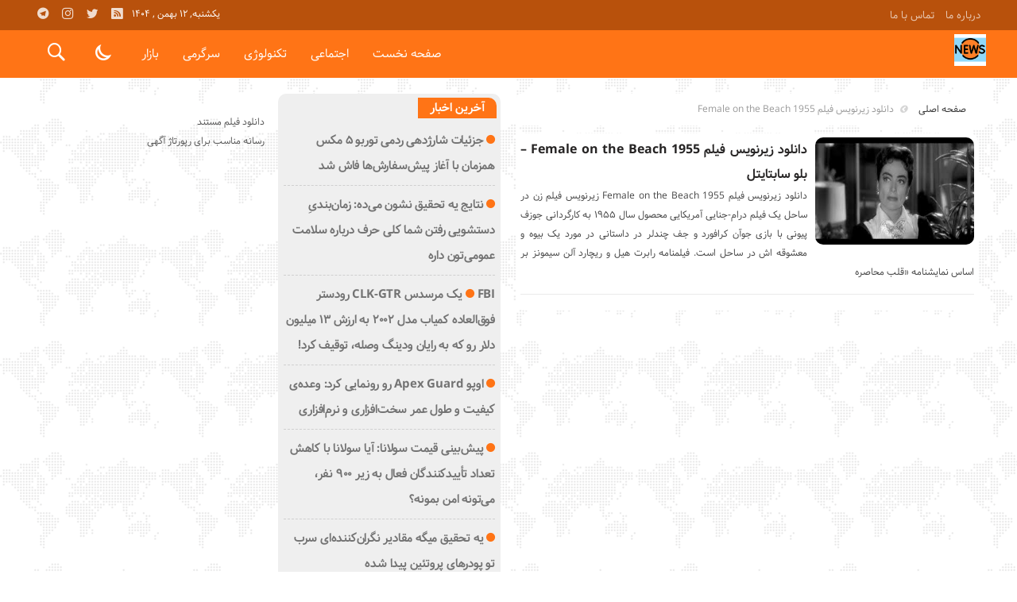

--- FILE ---
content_type: text/html; charset=UTF-8
request_url: https://giantn.ir/tag/%D8%AF%D8%A7%D9%86%D9%84%D9%88%D8%AF-%D8%B2%DB%8C%D8%B1%D9%86%D9%88%DB%8C%D8%B3-%D9%81%DB%8C%D9%84%D9%85-female-on-the-beach-1955/
body_size: 12152
content:
<!DOCTYPE html>
<!DOCTYPE html>
<!--[if lt IE 7 ]><html class="ie ie6" dir="rtl" lang="fa-IR"> <![endif]-->
<!--[if IE 7 ]><html class="ie ie7" dir="rtl" lang="fa-IR"> <![endif]-->
<!--[if IE 8 ]><html class="ie ie8" dir="rtl" lang="fa-IR"> <![endif]-->
<!--[if (gte IE 9)|!(IE)]><!--><html dir="rtl" lang="fa-IR"> <!--<![endif]-->
<head>
<meta charset="UTF-8">
<title>دانلود زیرنویس فیلم Female on the Beach 1955 Archives - غول نیوز</title>
<meta name='robots' content='index, follow, max-image-preview:large, max-snippet:-1, max-video-preview:-1' />

	<!-- This site is optimized with the Yoast SEO plugin v26.6 - https://yoast.com/wordpress/plugins/seo/ -->
	<link rel="canonical" href="https://giantn.ir/tag/دانلود-زیرنویس-فیلم-female-on-the-beach-1955/" />
	<meta property="og:locale" content="fa_IR" />
	<meta property="og:type" content="article" />
	<meta property="og:title" content="دانلود زیرنویس فیلم Female on the Beach 1955 Archives - غول نیوز" />
	<meta property="og:url" content="https://giantn.ir/tag/دانلود-زیرنویس-فیلم-female-on-the-beach-1955/" />
	<meta property="og:site_name" content="غول نیوز" />
	<meta name="twitter:card" content="summary_large_image" />
	<script type="application/ld+json" class="yoast-schema-graph">{"@context":"https://schema.org","@graph":[{"@type":"CollectionPage","@id":"https://giantn.ir/tag/%d8%af%d8%a7%d9%86%d9%84%d9%88%d8%af-%d8%b2%db%8c%d8%b1%d9%86%d9%88%db%8c%d8%b3-%d9%81%db%8c%d9%84%d9%85-female-on-the-beach-1955/","url":"https://giantn.ir/tag/%d8%af%d8%a7%d9%86%d9%84%d9%88%d8%af-%d8%b2%db%8c%d8%b1%d9%86%d9%88%db%8c%d8%b3-%d9%81%db%8c%d9%84%d9%85-female-on-the-beach-1955/","name":"دانلود زیرنویس فیلم Female on the Beach 1955 Archives - غول نیوز","isPartOf":{"@id":"https://giantn.ir/#website"},"breadcrumb":{"@id":"https://giantn.ir/tag/%d8%af%d8%a7%d9%86%d9%84%d9%88%d8%af-%d8%b2%db%8c%d8%b1%d9%86%d9%88%db%8c%d8%b3-%d9%81%db%8c%d9%84%d9%85-female-on-the-beach-1955/#breadcrumb"},"inLanguage":"fa-IR"},{"@type":"BreadcrumbList","@id":"https://giantn.ir/tag/%d8%af%d8%a7%d9%86%d9%84%d9%88%d8%af-%d8%b2%db%8c%d8%b1%d9%86%d9%88%db%8c%d8%b3-%d9%81%db%8c%d9%84%d9%85-female-on-the-beach-1955/#breadcrumb","itemListElement":[{"@type":"ListItem","position":1,"name":"Home","item":"https://giantn.ir/"},{"@type":"ListItem","position":2,"name":"دانلود زیرنویس فیلم Female on the Beach 1955"}]},{"@type":"WebSite","@id":"https://giantn.ir/#website","url":"https://giantn.ir/","name":"غول نیوز","description":"غول نیوز خبری","potentialAction":[{"@type":"SearchAction","target":{"@type":"EntryPoint","urlTemplate":"https://giantn.ir/?s={search_term_string}"},"query-input":{"@type":"PropertyValueSpecification","valueRequired":true,"valueName":"search_term_string"}}],"inLanguage":"fa-IR"}]}</script>
	<!-- / Yoast SEO plugin. -->


<link rel="alternate" type="application/rss+xml" title="غول نیوز &raquo; دانلود زیرنویس فیلم Female on the Beach 1955 خوراک برچسب" href="https://giantn.ir/tag/%d8%af%d8%a7%d9%86%d9%84%d9%88%d8%af-%d8%b2%db%8c%d8%b1%d9%86%d9%88%db%8c%d8%b3-%d9%81%db%8c%d9%84%d9%85-female-on-the-beach-1955/feed/" />
<style id='wp-img-auto-sizes-contain-inline-css' type='text/css'>
img:is([sizes=auto i],[sizes^="auto," i]){contain-intrinsic-size:3000px 1500px}
/*# sourceURL=wp-img-auto-sizes-contain-inline-css */
</style>
<style id='wp-emoji-styles-inline-css' type='text/css'>

	img.wp-smiley, img.emoji {
		display: inline !important;
		border: none !important;
		box-shadow: none !important;
		height: 1em !important;
		width: 1em !important;
		margin: 0 0.07em !important;
		vertical-align: -0.1em !important;
		background: none !important;
		padding: 0 !important;
	}
/*# sourceURL=wp-emoji-styles-inline-css */
</style>
<style id='wp-block-library-inline-css' type='text/css'>
:root{--wp-block-synced-color:#7a00df;--wp-block-synced-color--rgb:122,0,223;--wp-bound-block-color:var(--wp-block-synced-color);--wp-editor-canvas-background:#ddd;--wp-admin-theme-color:#007cba;--wp-admin-theme-color--rgb:0,124,186;--wp-admin-theme-color-darker-10:#006ba1;--wp-admin-theme-color-darker-10--rgb:0,107,160.5;--wp-admin-theme-color-darker-20:#005a87;--wp-admin-theme-color-darker-20--rgb:0,90,135;--wp-admin-border-width-focus:2px}@media (min-resolution:192dpi){:root{--wp-admin-border-width-focus:1.5px}}.wp-element-button{cursor:pointer}:root .has-very-light-gray-background-color{background-color:#eee}:root .has-very-dark-gray-background-color{background-color:#313131}:root .has-very-light-gray-color{color:#eee}:root .has-very-dark-gray-color{color:#313131}:root .has-vivid-green-cyan-to-vivid-cyan-blue-gradient-background{background:linear-gradient(135deg,#00d084,#0693e3)}:root .has-purple-crush-gradient-background{background:linear-gradient(135deg,#34e2e4,#4721fb 50%,#ab1dfe)}:root .has-hazy-dawn-gradient-background{background:linear-gradient(135deg,#faaca8,#dad0ec)}:root .has-subdued-olive-gradient-background{background:linear-gradient(135deg,#fafae1,#67a671)}:root .has-atomic-cream-gradient-background{background:linear-gradient(135deg,#fdd79a,#004a59)}:root .has-nightshade-gradient-background{background:linear-gradient(135deg,#330968,#31cdcf)}:root .has-midnight-gradient-background{background:linear-gradient(135deg,#020381,#2874fc)}:root{--wp--preset--font-size--normal:16px;--wp--preset--font-size--huge:42px}.has-regular-font-size{font-size:1em}.has-larger-font-size{font-size:2.625em}.has-normal-font-size{font-size:var(--wp--preset--font-size--normal)}.has-huge-font-size{font-size:var(--wp--preset--font-size--huge)}.has-text-align-center{text-align:center}.has-text-align-left{text-align:left}.has-text-align-right{text-align:right}.has-fit-text{white-space:nowrap!important}#end-resizable-editor-section{display:none}.aligncenter{clear:both}.items-justified-left{justify-content:flex-start}.items-justified-center{justify-content:center}.items-justified-right{justify-content:flex-end}.items-justified-space-between{justify-content:space-between}.screen-reader-text{border:0;clip-path:inset(50%);height:1px;margin:-1px;overflow:hidden;padding:0;position:absolute;width:1px;word-wrap:normal!important}.screen-reader-text:focus{background-color:#ddd;clip-path:none;color:#444;display:block;font-size:1em;height:auto;left:5px;line-height:normal;padding:15px 23px 14px;text-decoration:none;top:5px;width:auto;z-index:100000}html :where(.has-border-color){border-style:solid}html :where([style*=border-top-color]){border-top-style:solid}html :where([style*=border-right-color]){border-right-style:solid}html :where([style*=border-bottom-color]){border-bottom-style:solid}html :where([style*=border-left-color]){border-left-style:solid}html :where([style*=border-width]){border-style:solid}html :where([style*=border-top-width]){border-top-style:solid}html :where([style*=border-right-width]){border-right-style:solid}html :where([style*=border-bottom-width]){border-bottom-style:solid}html :where([style*=border-left-width]){border-left-style:solid}html :where(img[class*=wp-image-]){height:auto;max-width:100%}:where(figure){margin:0 0 1em}html :where(.is-position-sticky){--wp-admin--admin-bar--position-offset:var(--wp-admin--admin-bar--height,0px)}@media screen and (max-width:600px){html :where(.is-position-sticky){--wp-admin--admin-bar--position-offset:0px}}

/*# sourceURL=wp-block-library-inline-css */
</style><style id='global-styles-inline-css' type='text/css'>
:root{--wp--preset--aspect-ratio--square: 1;--wp--preset--aspect-ratio--4-3: 4/3;--wp--preset--aspect-ratio--3-4: 3/4;--wp--preset--aspect-ratio--3-2: 3/2;--wp--preset--aspect-ratio--2-3: 2/3;--wp--preset--aspect-ratio--16-9: 16/9;--wp--preset--aspect-ratio--9-16: 9/16;--wp--preset--color--black: #000000;--wp--preset--color--cyan-bluish-gray: #abb8c3;--wp--preset--color--white: #ffffff;--wp--preset--color--pale-pink: #f78da7;--wp--preset--color--vivid-red: #cf2e2e;--wp--preset--color--luminous-vivid-orange: #ff6900;--wp--preset--color--luminous-vivid-amber: #fcb900;--wp--preset--color--light-green-cyan: #7bdcb5;--wp--preset--color--vivid-green-cyan: #00d084;--wp--preset--color--pale-cyan-blue: #8ed1fc;--wp--preset--color--vivid-cyan-blue: #0693e3;--wp--preset--color--vivid-purple: #9b51e0;--wp--preset--gradient--vivid-cyan-blue-to-vivid-purple: linear-gradient(135deg,rgb(6,147,227) 0%,rgb(155,81,224) 100%);--wp--preset--gradient--light-green-cyan-to-vivid-green-cyan: linear-gradient(135deg,rgb(122,220,180) 0%,rgb(0,208,130) 100%);--wp--preset--gradient--luminous-vivid-amber-to-luminous-vivid-orange: linear-gradient(135deg,rgb(252,185,0) 0%,rgb(255,105,0) 100%);--wp--preset--gradient--luminous-vivid-orange-to-vivid-red: linear-gradient(135deg,rgb(255,105,0) 0%,rgb(207,46,46) 100%);--wp--preset--gradient--very-light-gray-to-cyan-bluish-gray: linear-gradient(135deg,rgb(238,238,238) 0%,rgb(169,184,195) 100%);--wp--preset--gradient--cool-to-warm-spectrum: linear-gradient(135deg,rgb(74,234,220) 0%,rgb(151,120,209) 20%,rgb(207,42,186) 40%,rgb(238,44,130) 60%,rgb(251,105,98) 80%,rgb(254,248,76) 100%);--wp--preset--gradient--blush-light-purple: linear-gradient(135deg,rgb(255,206,236) 0%,rgb(152,150,240) 100%);--wp--preset--gradient--blush-bordeaux: linear-gradient(135deg,rgb(254,205,165) 0%,rgb(254,45,45) 50%,rgb(107,0,62) 100%);--wp--preset--gradient--luminous-dusk: linear-gradient(135deg,rgb(255,203,112) 0%,rgb(199,81,192) 50%,rgb(65,88,208) 100%);--wp--preset--gradient--pale-ocean: linear-gradient(135deg,rgb(255,245,203) 0%,rgb(182,227,212) 50%,rgb(51,167,181) 100%);--wp--preset--gradient--electric-grass: linear-gradient(135deg,rgb(202,248,128) 0%,rgb(113,206,126) 100%);--wp--preset--gradient--midnight: linear-gradient(135deg,rgb(2,3,129) 0%,rgb(40,116,252) 100%);--wp--preset--font-size--small: 13px;--wp--preset--font-size--medium: 20px;--wp--preset--font-size--large: 36px;--wp--preset--font-size--x-large: 42px;--wp--preset--spacing--20: 0.44rem;--wp--preset--spacing--30: 0.67rem;--wp--preset--spacing--40: 1rem;--wp--preset--spacing--50: 1.5rem;--wp--preset--spacing--60: 2.25rem;--wp--preset--spacing--70: 3.38rem;--wp--preset--spacing--80: 5.06rem;--wp--preset--shadow--natural: 6px 6px 9px rgba(0, 0, 0, 0.2);--wp--preset--shadow--deep: 12px 12px 50px rgba(0, 0, 0, 0.4);--wp--preset--shadow--sharp: 6px 6px 0px rgba(0, 0, 0, 0.2);--wp--preset--shadow--outlined: 6px 6px 0px -3px rgb(255, 255, 255), 6px 6px rgb(0, 0, 0);--wp--preset--shadow--crisp: 6px 6px 0px rgb(0, 0, 0);}:where(.is-layout-flex){gap: 0.5em;}:where(.is-layout-grid){gap: 0.5em;}body .is-layout-flex{display: flex;}.is-layout-flex{flex-wrap: wrap;align-items: center;}.is-layout-flex > :is(*, div){margin: 0;}body .is-layout-grid{display: grid;}.is-layout-grid > :is(*, div){margin: 0;}:where(.wp-block-columns.is-layout-flex){gap: 2em;}:where(.wp-block-columns.is-layout-grid){gap: 2em;}:where(.wp-block-post-template.is-layout-flex){gap: 1.25em;}:where(.wp-block-post-template.is-layout-grid){gap: 1.25em;}.has-black-color{color: var(--wp--preset--color--black) !important;}.has-cyan-bluish-gray-color{color: var(--wp--preset--color--cyan-bluish-gray) !important;}.has-white-color{color: var(--wp--preset--color--white) !important;}.has-pale-pink-color{color: var(--wp--preset--color--pale-pink) !important;}.has-vivid-red-color{color: var(--wp--preset--color--vivid-red) !important;}.has-luminous-vivid-orange-color{color: var(--wp--preset--color--luminous-vivid-orange) !important;}.has-luminous-vivid-amber-color{color: var(--wp--preset--color--luminous-vivid-amber) !important;}.has-light-green-cyan-color{color: var(--wp--preset--color--light-green-cyan) !important;}.has-vivid-green-cyan-color{color: var(--wp--preset--color--vivid-green-cyan) !important;}.has-pale-cyan-blue-color{color: var(--wp--preset--color--pale-cyan-blue) !important;}.has-vivid-cyan-blue-color{color: var(--wp--preset--color--vivid-cyan-blue) !important;}.has-vivid-purple-color{color: var(--wp--preset--color--vivid-purple) !important;}.has-black-background-color{background-color: var(--wp--preset--color--black) !important;}.has-cyan-bluish-gray-background-color{background-color: var(--wp--preset--color--cyan-bluish-gray) !important;}.has-white-background-color{background-color: var(--wp--preset--color--white) !important;}.has-pale-pink-background-color{background-color: var(--wp--preset--color--pale-pink) !important;}.has-vivid-red-background-color{background-color: var(--wp--preset--color--vivid-red) !important;}.has-luminous-vivid-orange-background-color{background-color: var(--wp--preset--color--luminous-vivid-orange) !important;}.has-luminous-vivid-amber-background-color{background-color: var(--wp--preset--color--luminous-vivid-amber) !important;}.has-light-green-cyan-background-color{background-color: var(--wp--preset--color--light-green-cyan) !important;}.has-vivid-green-cyan-background-color{background-color: var(--wp--preset--color--vivid-green-cyan) !important;}.has-pale-cyan-blue-background-color{background-color: var(--wp--preset--color--pale-cyan-blue) !important;}.has-vivid-cyan-blue-background-color{background-color: var(--wp--preset--color--vivid-cyan-blue) !important;}.has-vivid-purple-background-color{background-color: var(--wp--preset--color--vivid-purple) !important;}.has-black-border-color{border-color: var(--wp--preset--color--black) !important;}.has-cyan-bluish-gray-border-color{border-color: var(--wp--preset--color--cyan-bluish-gray) !important;}.has-white-border-color{border-color: var(--wp--preset--color--white) !important;}.has-pale-pink-border-color{border-color: var(--wp--preset--color--pale-pink) !important;}.has-vivid-red-border-color{border-color: var(--wp--preset--color--vivid-red) !important;}.has-luminous-vivid-orange-border-color{border-color: var(--wp--preset--color--luminous-vivid-orange) !important;}.has-luminous-vivid-amber-border-color{border-color: var(--wp--preset--color--luminous-vivid-amber) !important;}.has-light-green-cyan-border-color{border-color: var(--wp--preset--color--light-green-cyan) !important;}.has-vivid-green-cyan-border-color{border-color: var(--wp--preset--color--vivid-green-cyan) !important;}.has-pale-cyan-blue-border-color{border-color: var(--wp--preset--color--pale-cyan-blue) !important;}.has-vivid-cyan-blue-border-color{border-color: var(--wp--preset--color--vivid-cyan-blue) !important;}.has-vivid-purple-border-color{border-color: var(--wp--preset--color--vivid-purple) !important;}.has-vivid-cyan-blue-to-vivid-purple-gradient-background{background: var(--wp--preset--gradient--vivid-cyan-blue-to-vivid-purple) !important;}.has-light-green-cyan-to-vivid-green-cyan-gradient-background{background: var(--wp--preset--gradient--light-green-cyan-to-vivid-green-cyan) !important;}.has-luminous-vivid-amber-to-luminous-vivid-orange-gradient-background{background: var(--wp--preset--gradient--luminous-vivid-amber-to-luminous-vivid-orange) !important;}.has-luminous-vivid-orange-to-vivid-red-gradient-background{background: var(--wp--preset--gradient--luminous-vivid-orange-to-vivid-red) !important;}.has-very-light-gray-to-cyan-bluish-gray-gradient-background{background: var(--wp--preset--gradient--very-light-gray-to-cyan-bluish-gray) !important;}.has-cool-to-warm-spectrum-gradient-background{background: var(--wp--preset--gradient--cool-to-warm-spectrum) !important;}.has-blush-light-purple-gradient-background{background: var(--wp--preset--gradient--blush-light-purple) !important;}.has-blush-bordeaux-gradient-background{background: var(--wp--preset--gradient--blush-bordeaux) !important;}.has-luminous-dusk-gradient-background{background: var(--wp--preset--gradient--luminous-dusk) !important;}.has-pale-ocean-gradient-background{background: var(--wp--preset--gradient--pale-ocean) !important;}.has-electric-grass-gradient-background{background: var(--wp--preset--gradient--electric-grass) !important;}.has-midnight-gradient-background{background: var(--wp--preset--gradient--midnight) !important;}.has-small-font-size{font-size: var(--wp--preset--font-size--small) !important;}.has-medium-font-size{font-size: var(--wp--preset--font-size--medium) !important;}.has-large-font-size{font-size: var(--wp--preset--font-size--large) !important;}.has-x-large-font-size{font-size: var(--wp--preset--font-size--x-large) !important;}
/*# sourceURL=global-styles-inline-css */
</style>

<style id='classic-theme-styles-inline-css' type='text/css'>
/*! This file is auto-generated */
.wp-block-button__link{color:#fff;background-color:#32373c;border-radius:9999px;box-shadow:none;text-decoration:none;padding:calc(.667em + 2px) calc(1.333em + 2px);font-size:1.125em}.wp-block-file__button{background:#32373c;color:#fff;text-decoration:none}
/*# sourceURL=/wp-includes/css/classic-themes.min.css */
</style>
<link rel='stylesheet' id='stylecss-css' href='https://giantn.ir/wp-content/themes/bamdad/style.css' type='text/css' media='all' />
<link rel='stylesheet' id='samimcss-css' href='https://giantn.ir/wp-content/themes/bamdad/css/fonts/samim.css' type='text/css' media='all' />
<link rel='stylesheet' id='orangecss-css' href='https://giantn.ir/wp-content/themes/bamdad/css/color/orange.css' type='text/css' media='all' />
<link rel='stylesheet' id='responsive-css' href='https://giantn.ir/wp-content/themes/bamdad/css/responsive.css' type='text/css' media='all' />
<script type="text/javascript" src="https://giantn.ir/wp-includes/js/jquery/jquery.min.js" id="jquery-core-js"></script>
<script type="text/javascript" src="https://giantn.ir/wp-includes/js/jquery/jquery-migrate.min.js" id="jquery-migrate-js"></script>
<script type="text/javascript" src="https://giantn.ir/wp-content/themes/bamdad/js/plugin.bamdad.js" id="plugins-js"></script>
<script type="text/javascript" src="https://giantn.ir/wp-content/themes/bamdad/js/owlcarousel.bamdad.js" id="owlcarousel-js"></script>
<script type="text/javascript" src="https://giantn.ir/wp-content/themes/bamdad/js/oc.plugin.bamdad.js" id="ocplugin-js"></script>
<link rel="https://api.w.org/" href="https://giantn.ir/wp-json/" /><link rel="alternate" title="JSON" type="application/json" href="https://giantn.ir/wp-json/wp/v2/tags/79073" /><link rel="EditURI" type="application/rsd+xml" title="RSD" href="https://giantn.ir/xmlrpc.php?rsd" />
<meta name="generator" content="WordPress 6.9" />
<style type="text/css">
body{
background-attachment: fixed;
background-image: url(https://giantn.ir/wp-content/themes/bamdad/images/pattern/1white.png);
}
</style>
<link href="https://giantn.ir/wp-content/uploads/2023/01/cropped-3158534.png" rel="shortcut icon">



<meta property="og:image" content="https://giantn.ir/wp-content/uploads/2023/01/cropped-3158534.png"" />
<!--[if IE]><script src="https://giantn.ir/wp-content/themes/bamdad/js/modernizr.js"></script><![endif]-->
<meta name="fontiran.com:license" content="JJQVH">
<meta name="viewport" content="width=device-width, initial-scale=1">
<meta name="MobileOptimized" content="width">
<meta name="HandheldFriendly" content="true"> 
<meta name="theme-color" content="#ff7416">
<link rel="pingback" href="https://giantn.ir/xmlrpc.php">
<link rel="icon" href="https://giantn.ir/wp-content/uploads/2023/01/cropped-3158534-32x32.png" sizes="32x32" />
<link rel="icon" href="https://giantn.ir/wp-content/uploads/2023/01/cropped-3158534-192x192.png" sizes="192x192" />
<link rel="apple-touch-icon" href="https://giantn.ir/wp-content/uploads/2023/01/cropped-3158534-180x180.png" />
<meta name="msapplication-TileImage" content="https://giantn.ir/wp-content/uploads/2023/01/cropped-3158534-270x270.png" />
</head>
<body class="body">
<div id="ap_root">
<header id="header">

<div class="mastheader">

<div class="container">
<nav>
  <div class="menu-%d9%85%d9%86%d9%88%db%8c-%d8%a8%d8%a7%d9%84%d8%a7%db%8c-%d9%87%d8%af%d8%b1-container"><ul id="menu-%d9%85%d9%86%d9%88%db%8c-%d8%a8%d8%a7%d9%84%d8%a7%db%8c-%d9%87%d8%af%d8%b1" class="none"><li id="menu-item-19" class="menu-item menu-item-type-post_type menu-item-object-page menu-item-19"><a href="https://giantn.ir/%d8%af%d8%b1%d8%a8%d8%a7%d8%b1%d9%87-%d9%85%d8%a7/">درباره ما</a></li>
<li id="menu-item-20" class="menu-item menu-item-type-post_type menu-item-object-page menu-item-20"><a href="https://giantn.ir/%d8%aa%d9%85%d8%a7%d8%b3-%d8%a8%d8%a7-%d9%85%d8%a7/">تماس با ما</a></li>
</ul></div>  </nav>







<div class="hsocials">
<a class="icon-telegramtw1" title="تلگرام" href="#"></a>
<a class="icon-instagramtw2" title="اينستاگرام" rel="nofollow" target="_blank" href="#"></a>
<a class="icon-twitter" title="تويتر" rel="nofollow" target="_blank" href="#"></a>
<a class=" icon-feed" title="فید"  target="_blank" href="https://giantn.ir/feed/rss/"></a>
 </div>
  
 		
 <div class="date">   یکشنبه, ۱۲ بهمن , ۱۴۰۴ 
</div>










</div><!-- container -->
</div><!-- mastheader -->



<div class="logo_search">
<div class="container">

   <div class="logo">
   
      
   
                    <a href="https://giantn.ir">
	<img src="https://giantn.ir/wp-content/uploads/2023/01/cropped-3158534.png" alt="غول نیوز خبری" title="غول نیوز" />

</a>
                </div>
                <!-- logo -->
		
		<nav class="categories">
		
		<div class="navicon"><i class="icon-menu"></i></div>
		
		
		<div class="icons_menu"> 

		<i id="search-btn" class="icon-search"></i>
		
		
		
		<input type="checkbox" id="wp-dark-mode-switch" class="wp-dark-mode-switch">
<div class="wp-dark-mode-switcher wp-dark-mode-ignore  style-1 floating left_bottom">
    <label for="wp-dark-mode-switch">
        <div class="modes">
            <div class="light"></div>
            <div class="dark"></div>
        </div>
    </label>
</div>

			</div>
	
		
		
		
		

<div class="containerh">
<div class="bodydeactive"></div>



<ul class="zetta-menu zm-response-switch zm-effect-slide-bottom">
<em class="headfix">


   
      
   
                    <a href="https://giantn.ir">
	<img src="https://giantn.ir/wp-content/uploads/2023/01/cropped-3158534.png" alt="غول نیوز خبری" title="غول نیوز" />

</a>






<i>x</i>
</em>


<li id="menu-item-21" class="menu-item menu-item-type-custom menu-item-object-custom menu-item-home menu-item-21"><a href="https://giantn.ir/">صفحه نخست</a><i class="icon-chevron-circle-down has-children-menu-item-icon"></i></li>
<li id="menu-item-208714" class="menu-item menu-item-type-taxonomy menu-item-object-category menu-item-has-children menu-item-208714"><a href="https://giantn.ir/category/%d8%a7%d8%ac%d8%aa%d9%85%d8%a7%d8%b9%db%8c/">اجتماعی</a><i class="icon-chevron-circle-down has-children-menu-item-icon"></i>
<ul class="sub-menu">
	<li id="menu-item-208715" class="menu-item menu-item-type-taxonomy menu-item-object-category menu-item-208715"><a href="https://giantn.ir/category/%d8%ad%d9%82%d9%88%d9%82%db%8c/">حقوقی</a><i class="icon-chevron-circle-down has-children-menu-item-icon"></i></li>
	<li id="menu-item-208716" class="menu-item menu-item-type-taxonomy menu-item-object-category menu-item-208716"><a href="https://giantn.ir/category/%d8%a7%d9%86%da%af%db%8c%d8%b2%d8%b4%db%8c/">انگیزشی</a><i class="icon-chevron-circle-down has-children-menu-item-icon"></i></li>
	<li id="menu-item-208717" class="menu-item menu-item-type-taxonomy menu-item-object-category menu-item-208717"><a href="https://giantn.ir/category/%d8%a2%d9%85%d9%88%d8%b2%d8%b4%db%8c/">آموزشی</a><i class="icon-chevron-circle-down has-children-menu-item-icon"></i></li>
	<li id="menu-item-208718" class="menu-item menu-item-type-taxonomy menu-item-object-category menu-item-208718"><a href="https://giantn.ir/category/%d8%a2%d8%b4%d9%be%d8%b2%db%8c/">آشپزی</a><i class="icon-chevron-circle-down has-children-menu-item-icon"></i></li>
	<li id="menu-item-208720" class="menu-item menu-item-type-taxonomy menu-item-object-category menu-item-208720"><a href="https://giantn.ir/category/%d8%ad%d9%88%d8%a7%d8%af%d8%ab/">حوادث</a><i class="icon-chevron-circle-down has-children-menu-item-icon"></i></li>
	<li id="menu-item-208721" class="menu-item menu-item-type-taxonomy menu-item-object-category menu-item-208721"><a href="https://giantn.ir/category/%d8%b2%db%8c%d8%a8%d8%a7%db%8c%db%8c-%d9%88-%d8%b2%d9%86%d8%af%da%af%db%8c/">زیبایی و زندگی</a><i class="icon-chevron-circle-down has-children-menu-item-icon"></i></li>
	<li id="menu-item-208722" class="menu-item menu-item-type-taxonomy menu-item-object-category menu-item-208722"><a href="https://giantn.ir/category/%d8%b3%d9%84%d8%a7%d9%85%d8%aa%db%8c/">سلامتی</a><i class="icon-chevron-circle-down has-children-menu-item-icon"></i></li>
	<li id="menu-item-208723" class="menu-item menu-item-type-taxonomy menu-item-object-category menu-item-208723"><a href="https://giantn.ir/category/%da%a9%d8%b4%d8%a7%d9%88%d8%b1%d8%b2%db%8c/">کشاورزی</a><i class="icon-chevron-circle-down has-children-menu-item-icon"></i></li>
	<li id="menu-item-208724" class="menu-item menu-item-type-taxonomy menu-item-object-category menu-item-208724"><a href="https://giantn.ir/category/%d9%85%d8%ad%db%8c%d8%b7-%d8%b2%db%8c%d8%b3%d8%aa/">محیط زیست</a><i class="icon-chevron-circle-down has-children-menu-item-icon"></i></li>
	<li id="menu-item-208725" class="menu-item menu-item-type-taxonomy menu-item-object-category menu-item-208725"><a href="https://giantn.ir/category/%d9%87%d9%88%d8%a7%d8%b4%d9%86%d8%a7%d8%b3%db%8c/">هواشناسی</a><i class="icon-chevron-circle-down has-children-menu-item-icon"></i></li>
</ul>
</li>
<li id="menu-item-208726" class="menu-item menu-item-type-taxonomy menu-item-object-category menu-item-has-children menu-item-208726"><a href="https://giantn.ir/category/%d8%aa%da%a9%d9%86%d9%88%d9%84%d9%88%da%98%db%8c/">تکنولوژی</a><i class="icon-chevron-circle-down has-children-menu-item-icon"></i>
<ul class="sub-menu">
	<li id="menu-item-208727" class="menu-item menu-item-type-taxonomy menu-item-object-category menu-item-208727"><a href="https://giantn.ir/category/%d8%b9%d9%84%d9%85-%d9%88-%d8%aa%da%a9%d9%86%d9%88%d9%84%d9%88%da%98%db%8c/">علم و تکنولوژی</a><i class="icon-chevron-circle-down has-children-menu-item-icon"></i></li>
	<li id="menu-item-208728" class="menu-item menu-item-type-taxonomy menu-item-object-category menu-item-208728"><a href="https://giantn.ir/category/%d8%a7%d8%b1%d8%aa%d8%a8%d8%a7%d8%b7%d8%a7%d8%aa/">ارتباطات</a><i class="icon-chevron-circle-down has-children-menu-item-icon"></i></li>
	<li id="menu-item-208729" class="menu-item menu-item-type-taxonomy menu-item-object-category menu-item-208729"><a href="https://giantn.ir/category/%d8%b9%d9%84%d9%85-%d9%88-%d9%81%d9%86%d8%a7%d9%88%d8%b1%db%8c/">علم و فناوری</a><i class="icon-chevron-circle-down has-children-menu-item-icon"></i></li>
	<li id="menu-item-208730" class="menu-item menu-item-type-taxonomy menu-item-object-category menu-item-208730"><a href="https://giantn.ir/category/%d8%ae%d9%88%d8%af%d8%b1%d9%88/">خودرو</a><i class="icon-chevron-circle-down has-children-menu-item-icon"></i></li>
	<li id="menu-item-208731" class="menu-item menu-item-type-taxonomy menu-item-object-category menu-item-208731"><a href="https://giantn.ir/category/%da%a9%d8%a7%d9%85%d9%be%db%8c%d9%88%d8%aa%d8%b1/">کامپیوتر</a><i class="icon-chevron-circle-down has-children-menu-item-icon"></i></li>
	<li id="menu-item-208732" class="menu-item menu-item-type-taxonomy menu-item-object-category menu-item-208732"><a href="https://giantn.ir/category/%d9%85%d9%88%d8%a8%d8%a7%db%8c%d9%84/">موبایل</a><i class="icon-chevron-circle-down has-children-menu-item-icon"></i></li>
</ul>
</li>
<li id="menu-item-208734" class="menu-item menu-item-type-taxonomy menu-item-object-category menu-item-has-children menu-item-208734"><a href="https://giantn.ir/category/%d8%b3%d8%b1%da%af%d8%b1%d9%85%db%8c/">سرگرمی</a><i class="icon-chevron-circle-down has-children-menu-item-icon"></i>
<ul class="sub-menu">
	<li id="menu-item-208735" class="menu-item menu-item-type-taxonomy menu-item-object-category menu-item-208735"><a href="https://giantn.ir/category/%d9%81%d8%b1%d9%87%d9%86%da%af%db%8c/">فرهنگی</a><i class="icon-chevron-circle-down has-children-menu-item-icon"></i></li>
	<li id="menu-item-208736" class="menu-item menu-item-type-taxonomy menu-item-object-category menu-item-208736"><a href="https://giantn.ir/category/%d9%88%d8%b1%d8%b2%d8%b4%db%8c/">ورزشی</a><i class="icon-chevron-circle-down has-children-menu-item-icon"></i></li>
	<li id="menu-item-208737" class="menu-item menu-item-type-taxonomy menu-item-object-category menu-item-208737"><a href="https://giantn.ir/category/%d9%81%db%8c%d9%84%d9%85-%d9%88-%d8%b3%d8%b1%db%8c%d8%a7%d9%84/">فیلم و سریال</a><i class="icon-chevron-circle-down has-children-menu-item-icon"></i></li>
	<li id="menu-item-208738" class="menu-item menu-item-type-taxonomy menu-item-object-category menu-item-208738"><a href="https://giantn.ir/category/%d9%85%d9%88%d8%b3%db%8c%d9%82%db%8c/">موسیقی</a><i class="icon-chevron-circle-down has-children-menu-item-icon"></i></li>
	<li id="menu-item-208739" class="menu-item menu-item-type-taxonomy menu-item-object-category menu-item-208739"><a href="https://giantn.ir/category/%da%a9%d8%aa%d8%a7%d8%a8/">کتاب</a><i class="icon-chevron-circle-down has-children-menu-item-icon"></i></li>
	<li id="menu-item-208741" class="menu-item menu-item-type-taxonomy menu-item-object-category menu-item-208741"><a href="https://giantn.ir/category/%d8%a8%d8%a7%d8%b2%db%8c-%d9%88-%d8%b3%d8%b1%da%af%d8%b1%d9%85%db%8c/">بازی و سرگرمی</a><i class="icon-chevron-circle-down has-children-menu-item-icon"></i></li>
</ul>
</li>
<li id="menu-item-208742" class="menu-item menu-item-type-taxonomy menu-item-object-category menu-item-has-children menu-item-208742"><a href="https://giantn.ir/category/%d8%a8%d8%a7%d8%b2%d8%a7%d8%b1/">بازار</a><i class="icon-chevron-circle-down has-children-menu-item-icon"></i>
<ul class="sub-menu">
	<li id="menu-item-208745" class="menu-item menu-item-type-taxonomy menu-item-object-category menu-item-208745"><a href="https://giantn.ir/category/%d8%a7%d8%b1%d8%b2%d9%87%d8%a7%db%8c-%d8%af%db%8c%d8%ac%db%8c%d8%aa%d8%a7%d9%84/">ارزهای دیجیتال</a><i class="icon-chevron-circle-down has-children-menu-item-icon"></i></li>
	<li id="menu-item-208746" class="menu-item menu-item-type-taxonomy menu-item-object-category menu-item-208746"><a href="https://giantn.ir/category/%d8%a7%d8%b4%d8%aa%d8%ba%d8%a7%d9%84/">اشتغال</a><i class="icon-chevron-circle-down has-children-menu-item-icon"></i></li>
	<li id="menu-item-208747" class="menu-item menu-item-type-taxonomy menu-item-object-category menu-item-208747"><a href="https://giantn.ir/category/%d8%a7%d9%82%d8%aa%d8%b5%d8%a7%d8%af/">اقتصاد</a><i class="icon-chevron-circle-down has-children-menu-item-icon"></i></li>
	<li id="menu-item-208748" class="menu-item menu-item-type-taxonomy menu-item-object-category menu-item-208748"><a href="https://giantn.ir/category/%d8%aa%d8%ac%d8%a7%d8%b1%d8%aa/">تجارت</a><i class="icon-chevron-circle-down has-children-menu-item-icon"></i></li>
	<li id="menu-item-208749" class="menu-item menu-item-type-taxonomy menu-item-object-category menu-item-208749"><a href="https://giantn.ir/category/%d8%b7%d8%b1%d8%a7%d8%ad%db%8c-%d8%b3%d8%a7%db%8c%d8%aa/">طراحی سایت</a><i class="icon-chevron-circle-down has-children-menu-item-icon"></i></li>
	<li id="menu-item-208750" class="menu-item menu-item-type-taxonomy menu-item-object-category menu-item-208750"><a href="https://giantn.ir/category/%d8%b7%d8%b1%d8%a7%d8%ad%db%8c-%d8%af%db%8c%d8%b2%d8%a7%db%8c%d9%86/">طراحی دیزاین</a><i class="icon-chevron-circle-down has-children-menu-item-icon"></i></li>
	<li id="menu-item-208751" class="menu-item menu-item-type-taxonomy menu-item-object-category menu-item-208751"><a href="https://giantn.ir/category/%d9%81%d8%b4%d9%86/">فشن</a><i class="icon-chevron-circle-down has-children-menu-item-icon"></i></li>
	<li id="menu-item-208752" class="menu-item menu-item-type-taxonomy menu-item-object-category menu-item-208752"><a href="https://giantn.ir/category/%d8%ba%d8%b0%d8%a7/">غذا</a><i class="icon-chevron-circle-down has-children-menu-item-icon"></i></li>
</ul>
</li>
</ul>









</div><!-- nav -->
</nav><!-- categories -->		


</div>
</div> <!-- logo-search -->





    </header>

<div class="container">


<main class="main_content">

<div class="main_right">

<div class="breadcrumbs"><div class="content"><a href="https://giantn.ir" title="صفحه اصلی">صفحه اصلی</a>   <i></i> دانلود زیرنویس فیلم Female on the Beach 1955</div></div>


<section class="boxnews">
  
  

  
<div class="posts"  itemscope="" itemtype="http://schema.org/CreativeWork" data-element-name="FRONT_B" >
<div class="content">


<article class="article item">
<a title="دانلود زیرنویس فیلم Female on the Beach 1955 &#8211; بلو سابتایتل" href="https://giantn.ir/female-on-the-beach-1955/">
<img src="https://encrypted-tbn0.gstatic.com/images?q=tbn:ANd9GcTUquyZ5fMBDi9KDjB_a_OlKXsQs7V9augrSA&amp;usqp=CAU" title="دانلود زیرنویس فیلم Female on the Beach 1955 &#8211; بلو سابتایتل" alt="دانلود زیرنویس فیلم Female on the Beach 1955 &#8211; بلو سابتایتل" width="120" height="80">
</a>
<div class="left">
<div class="rootitr">


 </div>

<h2><a title="دانلود زیرنویس فیلم Female on the Beach 1955 &#8211; بلو سابتایتل" href="https://giantn.ir/female-on-the-beach-1955/">دانلود زیرنویس فیلم Female on the Beach 1955 &#8211; بلو سابتایتل</a></h2>
<div class="body"><p><p>دانلود زیرنویس فیلم Female on the Beach 1955 زیرنویس فیلم زن در ساحل یک فیلم درام-جنایی آمریکایی محصول سال ۱۹۵۵ به کارگردانی جوزف پیونی با بازی جوآن کرافورد و جف چندلر در داستانی در مورد یک بیوه و معشوقه اش در ساحل است. فیلمنامه رابرت هیل و ریچارد آلن سیمونز بر اساس نمایشنامه «قلب محاصره</p>
</p></div>
</div><!-- left -->



</article>







</div><!-- content -->
</div><!-- posts -->
  </section><!-- posts -->





 </div><!-- main right -->	 

<aside class="main_aside">	

<section  class="boxsidetow"> 
   <header>
  <h3>آخرین اخبار</h3>
   </header>


<div class="boxsidelist">
<ul>

		<li>
		

		
			<h3>
		
		
	 
		<i class="icon-circle"></i>

 		
		
		
	

		
		<a href="https://giantn.ir/%d8%ac%d8%b2%d8%a6%db%8c%d8%a7%d8%aa-%d8%b4%d8%a7%d8%b1%da%98%d8%af%d9%87%db%8c-%d8%b1%d8%af%d9%85%db%8c-%d8%aa%d9%88%d8%b1%d8%a8%d9%88-%db%b5-%d9%85%da%a9%d8%b3-%d9%87%d9%85%d8%b2%d9%85%d8%a7%d9%86/">جزئیات شارژدهی ردمی توربو ۵ مکس همزمان با آغاز پیش‌سفارش‌ها فاش شد</a>		</h3>
</li>
	
		<li>
		

		
			<h3>
		
		
	 
		<i class="icon-circle"></i>

 		
		
		
	

		
		<a href="https://giantn.ir/%d9%86%d8%aa%d8%a7%db%8c%d8%ac-%db%8c%d9%87-%d8%aa%d8%ad%d9%82%db%8c%d9%82-%d9%86%d8%b4%d9%88%d9%86-%d9%85%db%8c%d8%af%d9%87-%d8%b2%d9%85%d8%a7%d9%86%d8%a8%d9%86%d8%af%db%8c%d9%90/">نتایج یه تحقیق نشون می‌ده: زمان‌بندیِ دستشویی رفتن شما کلی حرف درباره سلامت عمومی‌تون داره</a>		</h3>
</li>
	
		<li>
		

		
			<h3>
		
		
	 
		<i class="icon-circle"></i>

 		
		
		
	

		
		<a href="https://giantn.ir/fbi-%db%8c%da%a9-%d9%85%d8%b1%d8%b3%d8%af%d8%b3-clk-gtr/">FBI یک مرسدس CLK-GTR رودستر فوق‌العاده کمیاب مدل ۲۰۰۲ به ارزش ۱۳ میلیون دلار رو که به رایان ودینگ وصله، توقیف کرد!</a>		</h3>
</li>
	
		<li>
		

		
			<h3>
		
		
	 
		<i class="icon-circle"></i>

 		
		
		
	

		
		<a href="https://giantn.ir/%d8%a7%d9%88%d9%be%d9%88-apex-guard-%d8%b1%d9%88-%d8%b1%d9%88%d9%86%d9%85%d8%a7%db%8c%db%8c-%da%a9%d8%b1%d8%af-%d9%88%d8%b9%d8%af%d9%87%db%8c-%da%a9%db%8c%d9%81%db%8c%d8%aa-%d9%88-%d8%b7/">اوپو Apex Guard رو رونمایی کرد: وعده‌ی کیفیت و طول عمر سخت‌افزاری و نرم‌افزاری</a>		</h3>
</li>
	
		<li>
		

		
			<h3>
		
		
	 
		<i class="icon-circle"></i>

 		
		
		
	

		
		<a href="https://giantn.ir/%d9%be%db%8c%d8%b4%d8%a8%db%8c%d9%86%db%8c-%d9%82%db%8c%d9%85%d8%aa-%d8%b3%d9%88%d9%84%d8%a7%d9%86%d8%a7-%d8%a2%db%8c%d8%a7-%d8%b3%d9%88%d9%84%d8%a7%d9%86%d8%a7-%d8%a8%d8%a7-%da%a9%d8%a7/">پیش‌بینی قیمت سولانا: آیا سولانا با کاهش تعداد تأییدکنندگان فعال به زیر ۹۰۰ نفر، می‌تونه امن بمونه؟</a>		</h3>
</li>
	
		<li>
		

		
			<h3>
		
		
	 
		<i class="icon-circle"></i>

 		
		
		
	

		
		<a href="https://giantn.ir/%db%8c%d9%87-%d8%aa%d8%ad%d9%82%db%8c%d9%82-%d9%85%db%8c%da%af%d9%87-%d9%85%d9%82%d8%a7%d8%af%db%8c%d8%b1-%d9%86%da%af%d8%b1%d8%a7%d9%86%da%a9%d9%86%d9%86%d8%af%d9%87%d8%a7%db%8c/">یه تحقیق میگه مقادیر نگران‌کننده‌ای سرب تو پودرهای پروتئین پیدا شده</a>		</h3>
</li>
	
		<li>
		

		
			<h3>
		
		
	 
		<i class="icon-circle"></i>

 		
		
		
	

		
		<a href="https://giantn.ir/%d9%85%d8%af%db%8c%d8%b1%d8%b9%d8%a7%d9%85%d9%84-%d8%b1%db%8c%d9%88%db%8c%d8%a7%d9%86-%d9%87%db%8c%da%86%d9%88%d9%82%d8%aa-%d8%a8%d9%87-%d8%a7%d9%86%d8%af%d8%a7%d8%b2%d9%87-%d8%a7%d9%84%d8%a7%d9%86/">مدیرعامل ریویان هیچوقت به اندازه الان به شرکتش اعتماد نداشته</a>		</h3>
</li>
	
		<li>
		

		
			<h3>
		
		
	 
		<i class="icon-circle"></i>

 		
		
		
	

		
		<a href="https://giantn.ir/%d8%a8%d8%a7%d8%b1%d8%a8%d8%b1%db%8c-%d8%b4%d9%87%d8%b1%da%a9-%d8%b5%d9%86%d8%b9%d8%aa%db%8c-%d8%a7%db%8c%d9%88%d8%a7%d9%86%da%a9%db%8c-%d8%a8%d8%a7-%d9%86%db%8c%d8%b3%d8%a7%d9%86-%db%8c%d8%ae%da%86/">باربری شهرک صنعتی ایوانکی با نیسان یخچالدار</a>		</h3>
</li>
	
		<li>
		

		
			<h3>
		
		
	 
		<i class="icon-circle"></i>

 		
		
		
	

		
		<a href="https://giantn.ir/%db%8c%d9%87-%d8%aa%d8%ad%d9%82%db%8c%d9%82-%d8%ac%d8%af%db%8c%d8%af-%d9%86%d8%b4%d9%88%d9%86-%d8%af%d8%a7%d8%af%d9%87-%d8%ac%d8%b1%d8%a7%d8%ad%db%8c-%d9%be%d8%a7%d8%b1%d8%a7%d8%aa%db%8c%d8%b1%d9%88/">یه تحقیق جدید نشون داده: جراحی پاراتیروئید با درست کردن عدم تعادل هورمونی، می‌تونه خطر دیابت رو تا ۳۰ درصد کم کنه</a>		</h3>
</li>
	
		<li>
		

		
			<h3>
		
		
	 
		<i class="icon-circle"></i>

 		
		
		
	

		
		<a href="https://giantn.ir/%d8%a8%d8%b1%d8%b1%d8%b3%db%8c-%d8%a7%d9%88%d9%84%db%8c%d9%87-%d8%a7%d9%88%d9%be%d9%88-k13-%d8%aa%d9%88%d8%b1%d8%a8%d9%88-%d9%be%d8%b1%d9%88-%db%8c%d9%87-%da%af%d9%88%d8%b4%db%8c-%d8%a8%d8%a7-%d8%a8/">بررسی اولیه اوپو K13 توربو پرو: یه گوشی با باتری ۷۰۰۰ میلی‌آمپر ساعتی و فن خنک‌کننده داخلی</a>		</h3>
</li>
		
	
	
						 </ul>
						 </div>
   </section>
   
   
   
   
   
   
   
   
   
   



   
   
   
   
   
   
   
   
   
   
   
   
   
   
   





















        <section class="boxside"> 

<header>
                    <h2>اخبار مهم</h2>
                </header>
				
				


<div class="boxsidelist">

	    <div class="popular-post">


               
        



				
	
		
		
	
	
	  
        
        
        
        
        
        	<div class="item-post ">		
			<div class="post-number">1</div>
			<div class="post-right">
				<h2>
					<a href="https://giantn.ir/%db%8c%d9%87-%d8%aa%d8%ad%d9%82%db%8c%d9%82-%d9%85%db%8c%da%af%d9%87-%d9%85%d9%82%d8%a7%d8%af%db%8c%d8%b1-%d9%86%da%af%d8%b1%d8%a7%d9%86%da%a9%d9%86%d9%86%d8%af%d9%87%d8%a7%db%8c/">یه تحقیق میگه مقادیر نگران‌کننده‌ای سرب تو پودرهای پروتئین پیدا شده</a>
				</h2>	
			</div>				
		</div><!-- /item-post -->
		
		
               
        



				
	
		
		
	
	
	  
        
        
        
        
        
        	<div class="item-post ">		
			<div class="post-number">2</div>
			<div class="post-right">
				<h2>
					<a href="https://giantn.ir/fp3-escape-from-bako-2021/">دانلود زیرنویس انیمیشن FP3: Escape from Bako 2021 &#8211; زیرنویس آبی</a>
				</h2>	
			</div>				
		</div><!-- /item-post -->
		
		
               
        



				
	
		
		
	
	
	  
        
        
        
        
        
        	<div class="item-post ">		
			<div class="post-number">3</div>
			<div class="post-right">
				<h2>
					<a href="https://giantn.ir/forgotten-christmas-2019/">دانلود زیرنویس فیلم Forgotten Christmas 2019 &#8211; زیرنویس آبی</a>
				</h2>	
			</div>				
		</div><!-- /item-post -->
		
		
               
        



				
	
		
		
	
	
	  
        
        
        
        
        
        	<div class="item-post ">		
			<div class="post-number">4</div>
			<div class="post-right">
				<h2>
					<a href="https://giantn.ir/kung-fu-stuntmen-2020/">دانلود زیرنویس فیلم Kung Fu Stuntmen 2020 &#8211; زیرنویس آبی</a>
				</h2>	
			</div>				
		</div><!-- /item-post -->
		
		
               
        



				
	
		
		
	
	
	  
        
        
        
        
        
        	<div class="item-post ">		
			<div class="post-number">5</div>
			<div class="post-right">
				<h2>
					<a href="https://giantn.ir/happening-2021/">دانلود زیرنویس فیلم Happening 2021 &#8211; زیرنویس آبی</a>
				</h2>	
			</div>				
		</div><!-- /item-post -->
		
		
       
						 </div>
  </section>






	   
	   
	   
	   




























  <section class="boxside"> 



<div class="context">
<div class="tabs">
<a class="tevent tactive" onclick="sidetabs(event, 'tweek')">جدید</a>
<a class="tevent" onclick="sidetabs(event, 'tmonth')">محبوب</a>
<a class="tevent" onclick="sidetabs(event, 'tyear')">تصادفی</a>
</div><!-- tabs -->









<ul class="sideposts tabscontent" id="tweek" style="display: block;">
    
	<li><a href="https://giantn.ir/%d8%ac%d8%b2%d8%a6%db%8c%d8%a7%d8%aa-%d8%b4%d8%a7%d8%b1%da%98%d8%af%d9%87%db%8c-%d8%b1%d8%af%d9%85%db%8c-%d8%aa%d9%88%d8%b1%d8%a8%d9%88-%db%b5-%d9%85%da%a9%d8%b3-%d9%87%d9%85%d8%b2%d9%85%d8%a7%d9%86/">جزئیات شارژدهی ردمی توربو ۵ مکس همزمان با آغاز پیش‌سفارش‌ها فاش شد</a></li>
    
	<li><a href="https://giantn.ir/%d9%86%d8%aa%d8%a7%db%8c%d8%ac-%db%8c%d9%87-%d8%aa%d8%ad%d9%82%db%8c%d9%82-%d9%86%d8%b4%d9%88%d9%86-%d9%85%db%8c%d8%af%d9%87-%d8%b2%d9%85%d8%a7%d9%86%d8%a8%d9%86%d8%af%db%8c%d9%90/">نتایج یه تحقیق نشون می‌ده: زمان‌بندیِ دستشویی رفتن شما کلی حرف درباره سلامت عمومی‌تون داره</a></li>
    
	<li><a href="https://giantn.ir/fbi-%db%8c%da%a9-%d9%85%d8%b1%d8%b3%d8%af%d8%b3-clk-gtr/">FBI یک مرسدس CLK-GTR رودستر فوق‌العاده کمیاب مدل ۲۰۰۲ به ارزش ۱۳ میلیون دلار رو که به رایان ودینگ وصله، توقیف کرد!</a></li>
    
	<li><a href="https://giantn.ir/%d8%a7%d9%88%d9%be%d9%88-apex-guard-%d8%b1%d9%88-%d8%b1%d9%88%d9%86%d9%85%d8%a7%db%8c%db%8c-%da%a9%d8%b1%d8%af-%d9%88%d8%b9%d8%af%d9%87%db%8c-%da%a9%db%8c%d9%81%db%8c%d8%aa-%d9%88-%d8%b7/">اوپو Apex Guard رو رونمایی کرد: وعده‌ی کیفیت و طول عمر سخت‌افزاری و نرم‌افزاری</a></li>
    
	<li><a href="https://giantn.ir/%d9%be%db%8c%d8%b4%d8%a8%db%8c%d9%86%db%8c-%d9%82%db%8c%d9%85%d8%aa-%d8%b3%d9%88%d9%84%d8%a7%d9%86%d8%a7-%d8%a2%db%8c%d8%a7-%d8%b3%d9%88%d9%84%d8%a7%d9%86%d8%a7-%d8%a8%d8%a7-%da%a9%d8%a7/">پیش‌بینی قیمت سولانا: آیا سولانا با کاهش تعداد تأییدکنندگان فعال به زیر ۹۰۰ نفر، می‌تونه امن بمونه؟</a></li>


</ul>
<ul class="sideposts tabscontent" id="tmonth" style="display:none;">
	<li><a href="https://giantn.ir/the-ron-clark-story-2006/">دانلود زیرنویس فیلم The Ron Clark Story 2006 &#8211; بلو سابتایتل</a></li>



	<li><a href="https://giantn.ir/%d8%af%d8%a7%d9%86%d9%84%d9%88%d8%af-%d8%b2%db%8c%d8%b1%d9%86%d9%88%db%8c%d8%b3-%d8%a7%d9%86%db%8c%d9%85%db%8c%d8%b4%d9%86-howls-moving-castle-2004-%d8%a8%d9%84%d9%88-%d8%b3%d8%a7%d8%a8/">دانلود زیرنویس انیمیشن Howl’s Moving Castle 2004 &#8211; بلو سابتایتل</a></li>



	<li><a href="https://giantn.ir/%d9%86%d9%82%d8%af-%d9%88-%d8%a8%d8%b1%d8%b1%d8%b3%db%8c-%d8%a2%d9%88%d8%a7%d8%aa%d8%a7%d8%b1-%d8%b1%d8%a7%d9%87-%d8%a2%d8%a8/">نقد و بررسی &#8220;آواتار: راه آب&#8221;</a></li>



	<li><a href="https://giantn.ir/%d8%af%d8%a7%d9%86%d9%84%d9%88%d8%af-%d8%b2%db%8c%d8%b1%d9%86%d9%88%db%8c%d8%b3-%d9%81%db%8c%d9%84%d9%85-female-prisoner-701-scorpion-1972-%d8%a8%d9%84%d9%88-%d8%b3%d8%a7%d8%a8%d8%aa%d8%a7%d9%8a/">دانلود زیرنویس فیلم Female Prisoner #701: Scorpion 1972 &#8211; بلو سابتایتل</a></li>



	<li><a href="https://giantn.ir/crimes-of-the-future-2022/">دانلود زیرنویس فیلم Crimes of the Future 2022 &#8211; بلو سابتایتل</a></li>





</ul>
<ul class="sideposts tabscontent" id="tyear" style="display:none;">
    
    
	<li><a href="https://giantn.ir/strawberry-princess-2022/">دانلود زیرنویس فیلم Strawberry Princess 2022 &#8211; بلو سابتایتل</a></li>
    
	<li><a href="https://giantn.ir/autumn-girl-2021/">دانلود زیرنویس فیلم Autumn Girl 2021 &#8211; بلو سابتایتل</a></li>
    
	<li><a href="https://giantn.ir/the-hole-in-the-fence-2021/">دانلود زیرنویس فیلم The Hole in the Fence 2021 &#8211; بلو سابتایتل</a></li>
    
	<li><a href="https://giantn.ir/%d8%af%d8%a7%d9%86%d9%84%d9%88%d8%af-%d8%b2%db%8c%d8%b1%d9%86%d9%88%db%8c%d8%b3-%d9%81%db%8c%d9%84%d9%85-the-metamorphosis-of-birds-2020-%d8%a8%d9%84%d9%88-%d8%b3%d8%a7%d8%a8%d8%aa%d8%a7%d9%8a%d8%aa/">دانلود زیرنویس فیلم The Metamorphosis of Birds 2020 &#8211; بلو سابتایتل</a></li>
    
	<li><a href="https://giantn.ir/cupids-christmas-2022/">دانلود زیرنویس فیلم Cupid&#8217;s Christmas 2022 &#8211; بلو سابتایتل</a></li>


</ul>
</div>


					
  </section>




   
   
   
   
   
   
   
   
   
   
   
   
   
   
   
   







































	
	
	
	
	
	
	
	
		
		
		</aside><!--aside left -->



		
		
		
			</main>	<!-- main_content -->







<div class="box_ads"> 	

  <a target="_blank"  href="">
<img src="" alt="" title="" alt="" /></a>
<!-- پایان تبلیغات متنی  در تاریخ  می باشد -->		
 
 
 
 
   <a target="_blank"  href="">
<img src="" alt="" title="" alt="" /></a>
<!-- پایان تبلیغات متنی  در تاریخ  می باشد -->		
  
 
 
 
 
   <a target="_blank"  href="">
<img src="" alt="" title="" alt="" /></a>
<!-- پایان تبلیغات متنی  در تاریخ  می باشد -->		
  
 
 
 
 
   <a target="_blank"  href="">
<img src="" alt="" title="" alt="" /></a>
<!-- پایان تبلیغات متنی  در تاریخ  می باشد -->		
  
 
 
 
 
 
 
 
   <a  target="_blank"   href="">
<img src="" alt="" title="" alt="" /></a>
<!-- پایان تبلیغات متنی  در تاریخ  می باشد -->		
  
 
 
 
			<div class="textwidget"><p><a href="https://t.me/downloadfiilm">دانلود فيلم مستند</a></p>
<p><a href="https://reportaj.me/page/buyreportaj">رسانه مناسب برای رپورتاژ آگهی</a></p>
<p>&nbsp;</p>
</div>
		


</div><!--left_banner -->	

</div>	<!-- container -->

<footer class="footer">



 <div class="container">
	 
	 
	 	 
	 
	</div>
	 
	 
	 

	 


<div class="search_socials">


 <div class="socials">

<a class="icon-telegramtw1" title="تلگرام" href="#"></a>

<a class="icon-twitter" title="تويتر" rel="nofollow" target="_blank" href="#"></a>





<a class="icon-instagramtw2" title="اينستاگرام" rel="nofollow" target="_blank" href="#"></a>















<a class="icon-android" title="android" rel="nofollow" target="_blank" href="#"></a>


</div>
 
<form class="search" method="get" action="https://giantn.ir">
<input type="text" value="" placeholder="كلمه مورد نظر را اينجا بنويسيد" onfocus="if (this.value == '') {this.value = '';}" onblur="if (this.value == '') {this.value = '';}" name="s" class="text">
<button type="submit" class="submit"><i class="icon-search"></i></button>
</form>
                    
                    
                    </div><!-- search_socials -->




 </div><!-- container -->



 <div class="copyright">
  <div class="container">

 <div class="info">

 <!-- در صورتی که کپی رایت حذف شود پشتیبانی به شما تعلق نخواهد گرفت و برای حذف قانونی کپی رایت باید 50% کل مبلغ قالب را بپردازید -->
<i class="icon-daythemes"></i>

 <div class="designer"> طراحی و تولید <a target="_blank" rel="follow" href="https://www.rtl-theme.com/author/daythemes/">دی تمز </a></div>



 <!-- لطفا به حقوق طراح و محصول وطنی و ایرانی احترام بگذارید و کپی رایت رو حذف ننمایید -->
<p>تمامی حقوق برای پایگاه اطلاع رسانی من محفوظ می باشد.</p>
 </div><!-- info -->




<div class="url-holder">
    
    News Agency     
    
    
    
    
    
    
    
</div>





</div><!-- container -->

</div>
<!-- copyright -->










</footer>


</div><!--ap_root--> <div id="ap_root">

<div id="search-overlay" class="block">
<div class="centered">
<div id='search-box'>
<i id="close-btn" class="icon-close"></i>
<form method="get" action="https://giantn.ir" id="search-form">
<input id='search-text' name='s' placeholder='جستجو' type='text' />
<button id='search-button' type='submit'>
<span>جستجو</span>
</button>
</form>
</div>
</div>
</div>





<div style="display:none">

</div>
	<script type="speculationrules">
{"prefetch":[{"source":"document","where":{"and":[{"href_matches":"/*"},{"not":{"href_matches":["/wp-*.php","/wp-admin/*","/wp-content/uploads/*","/wp-content/*","/wp-content/plugins/*","/wp-content/themes/bamdad/*","/*\\?(.+)"]}},{"not":{"selector_matches":"a[rel~=\"nofollow\"]"}},{"not":{"selector_matches":".no-prefetch, .no-prefetch a"}}]},"eagerness":"conservative"}]}
</script>
<script id="wp-emoji-settings" type="application/json">
{"baseUrl":"https://s.w.org/images/core/emoji/17.0.2/72x72/","ext":".png","svgUrl":"https://s.w.org/images/core/emoji/17.0.2/svg/","svgExt":".svg","source":{"concatemoji":"https://giantn.ir/wp-includes/js/wp-emoji-release.min.js"}}
</script>
<script type="module">
/* <![CDATA[ */
/*! This file is auto-generated */
const a=JSON.parse(document.getElementById("wp-emoji-settings").textContent),o=(window._wpemojiSettings=a,"wpEmojiSettingsSupports"),s=["flag","emoji"];function i(e){try{var t={supportTests:e,timestamp:(new Date).valueOf()};sessionStorage.setItem(o,JSON.stringify(t))}catch(e){}}function c(e,t,n){e.clearRect(0,0,e.canvas.width,e.canvas.height),e.fillText(t,0,0);t=new Uint32Array(e.getImageData(0,0,e.canvas.width,e.canvas.height).data);e.clearRect(0,0,e.canvas.width,e.canvas.height),e.fillText(n,0,0);const a=new Uint32Array(e.getImageData(0,0,e.canvas.width,e.canvas.height).data);return t.every((e,t)=>e===a[t])}function p(e,t){e.clearRect(0,0,e.canvas.width,e.canvas.height),e.fillText(t,0,0);var n=e.getImageData(16,16,1,1);for(let e=0;e<n.data.length;e++)if(0!==n.data[e])return!1;return!0}function u(e,t,n,a){switch(t){case"flag":return n(e,"\ud83c\udff3\ufe0f\u200d\u26a7\ufe0f","\ud83c\udff3\ufe0f\u200b\u26a7\ufe0f")?!1:!n(e,"\ud83c\udde8\ud83c\uddf6","\ud83c\udde8\u200b\ud83c\uddf6")&&!n(e,"\ud83c\udff4\udb40\udc67\udb40\udc62\udb40\udc65\udb40\udc6e\udb40\udc67\udb40\udc7f","\ud83c\udff4\u200b\udb40\udc67\u200b\udb40\udc62\u200b\udb40\udc65\u200b\udb40\udc6e\u200b\udb40\udc67\u200b\udb40\udc7f");case"emoji":return!a(e,"\ud83e\u1fac8")}return!1}function f(e,t,n,a){let r;const o=(r="undefined"!=typeof WorkerGlobalScope&&self instanceof WorkerGlobalScope?new OffscreenCanvas(300,150):document.createElement("canvas")).getContext("2d",{willReadFrequently:!0}),s=(o.textBaseline="top",o.font="600 32px Arial",{});return e.forEach(e=>{s[e]=t(o,e,n,a)}),s}function r(e){var t=document.createElement("script");t.src=e,t.defer=!0,document.head.appendChild(t)}a.supports={everything:!0,everythingExceptFlag:!0},new Promise(t=>{let n=function(){try{var e=JSON.parse(sessionStorage.getItem(o));if("object"==typeof e&&"number"==typeof e.timestamp&&(new Date).valueOf()<e.timestamp+604800&&"object"==typeof e.supportTests)return e.supportTests}catch(e){}return null}();if(!n){if("undefined"!=typeof Worker&&"undefined"!=typeof OffscreenCanvas&&"undefined"!=typeof URL&&URL.createObjectURL&&"undefined"!=typeof Blob)try{var e="postMessage("+f.toString()+"("+[JSON.stringify(s),u.toString(),c.toString(),p.toString()].join(",")+"));",a=new Blob([e],{type:"text/javascript"});const r=new Worker(URL.createObjectURL(a),{name:"wpTestEmojiSupports"});return void(r.onmessage=e=>{i(n=e.data),r.terminate(),t(n)})}catch(e){}i(n=f(s,u,c,p))}t(n)}).then(e=>{for(const n in e)a.supports[n]=e[n],a.supports.everything=a.supports.everything&&a.supports[n],"flag"!==n&&(a.supports.everythingExceptFlag=a.supports.everythingExceptFlag&&a.supports[n]);var t;a.supports.everythingExceptFlag=a.supports.everythingExceptFlag&&!a.supports.flag,a.supports.everything||((t=a.source||{}).concatemoji?r(t.concatemoji):t.wpemoji&&t.twemoji&&(r(t.twemoji),r(t.wpemoji)))});
//# sourceURL=https://giantn.ir/wp-includes/js/wp-emoji-loader.min.js
/* ]]> */
</script>
</body>
</html>
